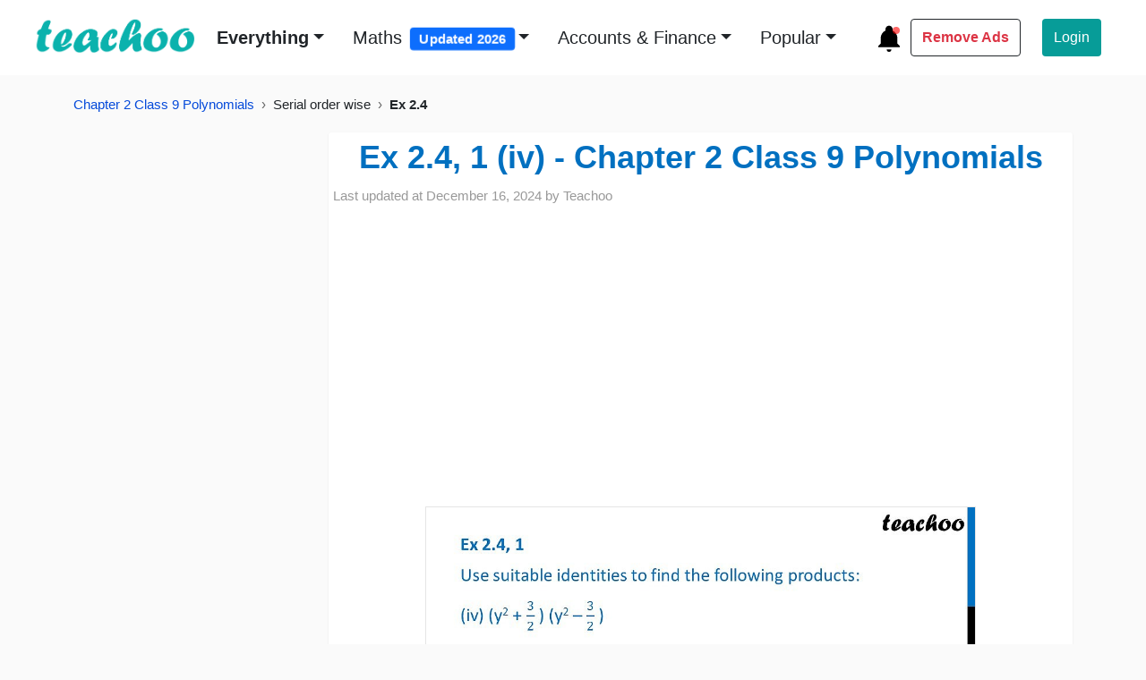

--- FILE ---
content_type: text/html; charset=UTF-8
request_url: https://player.vimeo.com/video/148184635/
body_size: 6445
content:
<!DOCTYPE html>
<html lang="en">
<head>
  <meta charset="utf-8">
  <meta name="viewport" content="width=device-width,initial-scale=1,user-scalable=yes">
  
  <link rel="canonical" href="https://player.vimeo.com/video/148184635">
  <meta name="googlebot" content="noindex,indexifembedded">
  
  
  <title>Ch2_9th_Polynomials_2.5.1(iv) on Vimeo</title>
  <style>
      body, html, .player, .fallback {
          overflow: hidden;
          width: 100%;
          height: 100%;
          margin: 0;
          padding: 0;
      }
      .fallback {
          
              background-color: transparent;
          
      }
      .player.loading { opacity: 0; }
      .fallback iframe {
          position: fixed;
          left: 0;
          top: 0;
          width: 100%;
          height: 100%;
      }
  </style>
  <link rel="modulepreload" href="https://f.vimeocdn.com/p/4.46.25/js/player.module.js" crossorigin="anonymous">
  <link rel="modulepreload" href="https://f.vimeocdn.com/p/4.46.25/js/vendor.module.js" crossorigin="anonymous">
  <link rel="preload" href="https://f.vimeocdn.com/p/4.46.25/css/player.css" as="style">
</head>

<body>


<div class="vp-placeholder">
    <style>
        .vp-placeholder,
        .vp-placeholder-thumb,
        .vp-placeholder-thumb::before,
        .vp-placeholder-thumb::after {
            position: absolute;
            top: 0;
            bottom: 0;
            left: 0;
            right: 0;
        }
        .vp-placeholder {
            visibility: hidden;
            width: 100%;
            max-height: 100%;
            height: calc(720 / 722 * 100vw);
            max-width: calc(722 / 720 * 100vh);
            margin: auto;
        }
        .vp-placeholder-carousel {
            display: none;
            background-color: #000;
            position: absolute;
            left: 0;
            right: 0;
            bottom: -60px;
            height: 60px;
        }
    </style>

    

    
        <style>
            .vp-placeholder-thumb {
                overflow: hidden;
                width: 100%;
                max-height: 100%;
                margin: auto;
            }
            .vp-placeholder-thumb::before,
            .vp-placeholder-thumb::after {
                content: "";
                display: block;
                filter: blur(7px);
                margin: 0;
                background: url(https://i.vimeocdn.com/video/547053402-1f703fe4cd2d81bdaf18de15839b6890430c2c95707dc8ec19dc93676049b558-d?mw=80&q=85) 50% 50% / contain no-repeat;
            }
            .vp-placeholder-thumb::before {
                 
                margin: -30px;
            }
        </style>
    

    <div class="vp-placeholder-thumb"></div>
    <div class="vp-placeholder-carousel"></div>
    <script>function placeholderInit(t,h,d,s,n,o){var i=t.querySelector(".vp-placeholder"),v=t.querySelector(".vp-placeholder-thumb");if(h){var p=function(){try{return window.self!==window.top}catch(a){return!0}}(),w=200,y=415,r=60;if(!p&&window.innerWidth>=w&&window.innerWidth<y){i.style.bottom=r+"px",i.style.maxHeight="calc(100vh - "+r+"px)",i.style.maxWidth="calc("+n+" / "+o+" * (100vh - "+r+"px))";var f=t.querySelector(".vp-placeholder-carousel");f.style.display="block"}}if(d){var e=new Image;e.onload=function(){var a=n/o,c=e.width/e.height;if(c<=.95*a||c>=1.05*a){var l=i.getBoundingClientRect(),g=l.right-l.left,b=l.bottom-l.top,m=window.innerWidth/g*100,x=window.innerHeight/b*100;v.style.height="calc("+e.height+" / "+e.width+" * "+m+"vw)",v.style.maxWidth="calc("+e.width+" / "+e.height+" * "+x+"vh)"}i.style.visibility="visible"},e.src=s}else i.style.visibility="visible"}
</script>
    <script>placeholderInit(document,  false ,  true , "https://i.vimeocdn.com/video/547053402-1f703fe4cd2d81bdaf18de15839b6890430c2c95707dc8ec19dc93676049b558-d?mw=80\u0026q=85",  722 ,  720 );</script>
</div>

<div id="player" class="player"></div>
<script>window.playerConfig = {"cdn_url":"https://f.vimeocdn.com","vimeo_api_url":"api.vimeo.com","request":{"files":{"dash":{"cdns":{"akfire_interconnect_quic":{"avc_url":"https://vod-adaptive-ak.vimeocdn.com/exp=1768922888~acl=%2F5469672a-10d4-4f3c-b209-d2d9d61c0f95%2Fpsid%3Debc0be638569e2d39887cacf4cb5b24f36e58c63d7205a558a09c85a7de08fb5%2F%2A~hmac=d13c07355b070669c6ea399261102d067d153e91a4bfe03bb406dd848b116259/5469672a-10d4-4f3c-b209-d2d9d61c0f95/psid=ebc0be638569e2d39887cacf4cb5b24f36e58c63d7205a558a09c85a7de08fb5/v2/playlist/av/primary/playlist.json?omit=av1-hevc\u0026pathsig=8c953e4f~KuoXhgig7G1wMLxfQM1DBI_WhNUA3ZFOlZD1zaWQfeE\u0026r=dXM%3D\u0026rh=2vtyZs","origin":"gcs","url":"https://vod-adaptive-ak.vimeocdn.com/exp=1768922888~acl=%2F5469672a-10d4-4f3c-b209-d2d9d61c0f95%2Fpsid%3Debc0be638569e2d39887cacf4cb5b24f36e58c63d7205a558a09c85a7de08fb5%2F%2A~hmac=d13c07355b070669c6ea399261102d067d153e91a4bfe03bb406dd848b116259/5469672a-10d4-4f3c-b209-d2d9d61c0f95/psid=ebc0be638569e2d39887cacf4cb5b24f36e58c63d7205a558a09c85a7de08fb5/v2/playlist/av/primary/playlist.json?pathsig=8c953e4f~KuoXhgig7G1wMLxfQM1DBI_WhNUA3ZFOlZD1zaWQfeE\u0026r=dXM%3D\u0026rh=2vtyZs"},"fastly_skyfire":{"avc_url":"https://skyfire.vimeocdn.com/1768922888-0xa797bb854e7dc901eb07622659f5a55448fcff5d/5469672a-10d4-4f3c-b209-d2d9d61c0f95/psid=ebc0be638569e2d39887cacf4cb5b24f36e58c63d7205a558a09c85a7de08fb5/v2/playlist/av/primary/playlist.json?omit=av1-hevc\u0026pathsig=8c953e4f~KuoXhgig7G1wMLxfQM1DBI_WhNUA3ZFOlZD1zaWQfeE\u0026r=dXM%3D\u0026rh=2vtyZs","origin":"gcs","url":"https://skyfire.vimeocdn.com/1768922888-0xa797bb854e7dc901eb07622659f5a55448fcff5d/5469672a-10d4-4f3c-b209-d2d9d61c0f95/psid=ebc0be638569e2d39887cacf4cb5b24f36e58c63d7205a558a09c85a7de08fb5/v2/playlist/av/primary/playlist.json?pathsig=8c953e4f~KuoXhgig7G1wMLxfQM1DBI_WhNUA3ZFOlZD1zaWQfeE\u0026r=dXM%3D\u0026rh=2vtyZs"}},"default_cdn":"akfire_interconnect_quic","separate_av":true,"streams":[{"profile":"113","id":"d47d3cd8-b028-4320-a878-98d25992d7f8","fps":15,"quality":"720p"},{"profile":"112","id":"f6460a64-1ed8-426d-b5ff-5967e572ec31","fps":15,"quality":"480p"}],"streams_avc":[{"profile":"113","id":"d47d3cd8-b028-4320-a878-98d25992d7f8","fps":15,"quality":"720p"},{"profile":"112","id":"f6460a64-1ed8-426d-b5ff-5967e572ec31","fps":15,"quality":"480p"}]},"hls":{"cdns":{"akfire_interconnect_quic":{"avc_url":"https://vod-adaptive-ak.vimeocdn.com/exp=1768922888~acl=%2F5469672a-10d4-4f3c-b209-d2d9d61c0f95%2Fpsid%3Debc0be638569e2d39887cacf4cb5b24f36e58c63d7205a558a09c85a7de08fb5%2F%2A~hmac=d13c07355b070669c6ea399261102d067d153e91a4bfe03bb406dd848b116259/5469672a-10d4-4f3c-b209-d2d9d61c0f95/psid=ebc0be638569e2d39887cacf4cb5b24f36e58c63d7205a558a09c85a7de08fb5/v2/playlist/av/primary/playlist.m3u8?omit=av1-hevc-opus\u0026pathsig=8c953e4f~GYLvpbswmfX3aPzak0g1eFGbDUnt7ENJN8wzt_k8x-4\u0026r=dXM%3D\u0026rh=2vtyZs\u0026sf=fmp4","origin":"gcs","url":"https://vod-adaptive-ak.vimeocdn.com/exp=1768922888~acl=%2F5469672a-10d4-4f3c-b209-d2d9d61c0f95%2Fpsid%3Debc0be638569e2d39887cacf4cb5b24f36e58c63d7205a558a09c85a7de08fb5%2F%2A~hmac=d13c07355b070669c6ea399261102d067d153e91a4bfe03bb406dd848b116259/5469672a-10d4-4f3c-b209-d2d9d61c0f95/psid=ebc0be638569e2d39887cacf4cb5b24f36e58c63d7205a558a09c85a7de08fb5/v2/playlist/av/primary/playlist.m3u8?omit=opus\u0026pathsig=8c953e4f~GYLvpbswmfX3aPzak0g1eFGbDUnt7ENJN8wzt_k8x-4\u0026r=dXM%3D\u0026rh=2vtyZs\u0026sf=fmp4"},"fastly_skyfire":{"avc_url":"https://skyfire.vimeocdn.com/1768922888-0xa797bb854e7dc901eb07622659f5a55448fcff5d/5469672a-10d4-4f3c-b209-d2d9d61c0f95/psid=ebc0be638569e2d39887cacf4cb5b24f36e58c63d7205a558a09c85a7de08fb5/v2/playlist/av/primary/playlist.m3u8?omit=av1-hevc-opus\u0026pathsig=8c953e4f~GYLvpbswmfX3aPzak0g1eFGbDUnt7ENJN8wzt_k8x-4\u0026r=dXM%3D\u0026rh=2vtyZs\u0026sf=fmp4","origin":"gcs","url":"https://skyfire.vimeocdn.com/1768922888-0xa797bb854e7dc901eb07622659f5a55448fcff5d/5469672a-10d4-4f3c-b209-d2d9d61c0f95/psid=ebc0be638569e2d39887cacf4cb5b24f36e58c63d7205a558a09c85a7de08fb5/v2/playlist/av/primary/playlist.m3u8?omit=opus\u0026pathsig=8c953e4f~GYLvpbswmfX3aPzak0g1eFGbDUnt7ENJN8wzt_k8x-4\u0026r=dXM%3D\u0026rh=2vtyZs\u0026sf=fmp4"}},"default_cdn":"akfire_interconnect_quic","separate_av":true},"progressive":[{"profile":"113","width":722,"height":720,"mime":"video/mp4","fps":15,"url":"https://vod-progressive-ak.vimeocdn.com/exp=1768922888~acl=%2Fvimeo-prod-skyfire-std-us%2F01%2F4636%2F5%2F148184635%2F450386322.mp4~hmac=9959a3eefd99ef5909c51199551844fb5f5fc3bb152d6148e7bad2a34f59919c/vimeo-prod-skyfire-std-us/01/4636/5/148184635/450386322.mp4","cdn":"akamai_interconnect","quality":"720p","id":"d47d3cd8-b028-4320-a878-98d25992d7f8","origin":"gcs"},{"profile":"112","width":482,"height":480,"mime":"video/mp4","fps":15,"url":"https://vod-progressive-ak.vimeocdn.com/exp=1768922888~acl=%2Fvimeo-prod-skyfire-std-us%2F01%2F4636%2F5%2F148184635%2F450386320.mp4~hmac=c7b40011cfd000a28fe8f2ee504d1264d5eaff0bdc53ec62e64d117d19c984d5/vimeo-prod-skyfire-std-us/01/4636/5/148184635/450386320.mp4","cdn":"akamai_interconnect","quality":"480p","id":"f6460a64-1ed8-426d-b5ff-5967e572ec31","origin":"gcs"}]},"file_codecs":{"av1":[],"avc":["d47d3cd8-b028-4320-a878-98d25992d7f8","f6460a64-1ed8-426d-b5ff-5967e572ec31"],"hevc":{"dvh1":[],"hdr":[],"sdr":[]}},"lang":"en","referrer":"https://www.teachoo.com/","cookie_domain":".vimeo.com","signature":"b07a2eccbe8dc6e29c0a8b266d06d5ff","timestamp":1768919288,"expires":3600,"thumb_preview":{"url":"https://videoapi-sprites.vimeocdn.com/video-sprites/image/a8304e91-0c71-407c-aa0f-a7a339d418df.0.jpeg?ClientID=sulu\u0026Expires=1768922157\u0026Signature=0fa55b682f332aa00480bb79644edb0f57150cb5","height":2880,"width":2400,"frame_height":240,"frame_width":240,"columns":10,"frames":120},"currency":"USD","session":"a46b57b51cdc4400fc6c82790494745684e673521768919288","cookie":{"volume":1,"quality":null,"hd":0,"captions":null,"transcript":null,"captions_styles":{"color":null,"fontSize":null,"fontFamily":null,"fontOpacity":null,"bgOpacity":null,"windowColor":null,"windowOpacity":null,"bgColor":null,"edgeStyle":null},"audio_language":null,"audio_kind":null,"qoe_survey_vote":0},"build":{"backend":"31e9776","js":"4.46.25"},"urls":{"js":"https://f.vimeocdn.com/p/4.46.25/js/player.js","js_base":"https://f.vimeocdn.com/p/4.46.25/js","js_module":"https://f.vimeocdn.com/p/4.46.25/js/player.module.js","js_vendor_module":"https://f.vimeocdn.com/p/4.46.25/js/vendor.module.js","locales_js":{"de-DE":"https://f.vimeocdn.com/p/4.46.25/js/player.de-DE.js","en":"https://f.vimeocdn.com/p/4.46.25/js/player.js","es":"https://f.vimeocdn.com/p/4.46.25/js/player.es.js","fr-FR":"https://f.vimeocdn.com/p/4.46.25/js/player.fr-FR.js","ja-JP":"https://f.vimeocdn.com/p/4.46.25/js/player.ja-JP.js","ko-KR":"https://f.vimeocdn.com/p/4.46.25/js/player.ko-KR.js","pt-BR":"https://f.vimeocdn.com/p/4.46.25/js/player.pt-BR.js","zh-CN":"https://f.vimeocdn.com/p/4.46.25/js/player.zh-CN.js"},"ambisonics_js":"https://f.vimeocdn.com/p/external/ambisonics.min.js","barebone_js":"https://f.vimeocdn.com/p/4.46.25/js/barebone.js","chromeless_js":"https://f.vimeocdn.com/p/4.46.25/js/chromeless.js","three_js":"https://f.vimeocdn.com/p/external/three.rvimeo.min.js","vuid_js":"https://f.vimeocdn.com/js_opt/modules/utils/vuid.min.js","hive_sdk":"https://f.vimeocdn.com/p/external/hive-sdk.js","hive_interceptor":"https://f.vimeocdn.com/p/external/hive-interceptor.js","proxy":"https://player.vimeo.com/static/proxy.html","css":"https://f.vimeocdn.com/p/4.46.25/css/player.css","chromeless_css":"https://f.vimeocdn.com/p/4.46.25/css/chromeless.css","fresnel":"https://arclight.vimeo.com/add/player-stats","player_telemetry_url":"https://arclight.vimeo.com/player-events","telemetry_base":"https://lensflare.vimeo.com"},"flags":{"plays":1,"dnt":0,"autohide_controls":0,"preload_video":"metadata_on_hover","qoe_survey_forced":0,"ai_widget":0,"ecdn_delta_updates":0,"disable_mms":0,"check_clip_skipping_forward":0},"country":"US","client":{"ip":"3.21.237.3"},"ab_tests":{"cross_origin_texttracks":{"group":"variant","track":false,"data":null}},"atid":"3520516620.1768919288","ai_widget_signature":"5ec3c550face9b086a4606a216d0d943cff63162233c7fee2bf0243e66dbbbaa_1768922888","config_refresh_url":"https://player.vimeo.com/video/148184635/config/request?atid=3520516620.1768919288\u0026expires=3600\u0026referrer=https%3A%2F%2Fwww.teachoo.com%2F\u0026session=a46b57b51cdc4400fc6c82790494745684e673521768919288\u0026signature=b07a2eccbe8dc6e29c0a8b266d06d5ff\u0026time=1768919288\u0026v=1"},"player_url":"player.vimeo.com","video":{"id":148184635,"title":"Ch2_9th_Polynomials_2.5.1(iv)","width":722,"height":720,"duration":33,"url":"","share_url":"https://vimeo.com/148184635","embed_code":"\u003ciframe title=\"vimeo-player\" src=\"https://player.vimeo.com/video/148184635?h=4d2ffa5df5\" width=\"640\" height=\"360\" frameborder=\"0\" referrerpolicy=\"strict-origin-when-cross-origin\" allow=\"autoplay; fullscreen; picture-in-picture; clipboard-write; encrypted-media; web-share\"   allowfullscreen\u003e\u003c/iframe\u003e","default_to_hd":0,"privacy":"disable","embed_permission":"whitelist","thumbnail_url":"https://i.vimeocdn.com/video/547053402-1f703fe4cd2d81bdaf18de15839b6890430c2c95707dc8ec19dc93676049b558-d","owner":{"id":38627641,"name":"Teachoo","img":"https://i.vimeocdn.com/portrait/85108247_60x60?sig=9578f6e634f711dd8e84e3b428c0b31ae9ca33d3873497e4d8957d4c7be1649f\u0026v=1\u0026region=us","img_2x":"https://i.vimeocdn.com/portrait/85108247_60x60?sig=9578f6e634f711dd8e84e3b428c0b31ae9ca33d3873497e4d8957d4c7be1649f\u0026v=1\u0026region=us","url":"https://vimeo.com/teachoo","account_type":"plus"},"spatial":0,"live_event":null,"version":{"current":null,"available":[{"id":720362192,"file_id":450385950,"is_current":true}]},"unlisted_hash":null,"rating":{"id":3},"fps":15,"bypass_token":"eyJ0eXAiOiJKV1QiLCJhbGciOiJIUzI1NiJ9.eyJjbGlwX2lkIjoxNDgxODQ2MzUsImV4cCI6MTc2ODkyMjk0MH0.Z48oEz2HvYpaQdhEbIVKRHrkmAt4W0ceecfWD0neh3w","channel_layout":"stereo","ai":0,"locale":""},"user":{"id":0,"team_id":0,"team_origin_user_id":0,"account_type":"none","liked":0,"watch_later":0,"owner":0,"mod":0,"logged_in":0,"private_mode_enabled":0,"vimeo_api_client_token":"eyJhbGciOiJIUzI1NiIsInR5cCI6IkpXVCJ9.eyJzZXNzaW9uX2lkIjoiYTQ2YjU3YjUxY2RjNDQwMGZjNmM4Mjc5MDQ5NDc0NTY4NGU2NzM1MjE3Njg5MTkyODgiLCJleHAiOjE3Njg5MjI4ODgsImFwcF9pZCI6MTE4MzU5LCJzY29wZXMiOiJwdWJsaWMgc3RhdHMifQ.BKis4oWlCMJ5rSn13Mxwo78HAKxizliqvz8tQ2nsbws"},"view":1,"vimeo_url":"vimeo.com","embed":{"audio_track":"","autoplay":0,"autopause":1,"dnt":0,"editor":0,"keyboard":1,"log_plays":1,"loop":0,"muted":0,"on_site":0,"texttrack":"","transparent":1,"outro":"link","playsinline":1,"quality":null,"player_id":"","api":null,"app_id":"","color":"0bb2ad","color_one":"000000","color_two":"0bb2ad","color_three":"ffffff","color_four":"000000","context":"embed.main","settings":{"auto_pip":1,"badge":0,"byline":0,"collections":0,"color":0,"force_color_one":0,"force_color_two":0,"force_color_three":0,"force_color_four":0,"embed":0,"fullscreen":1,"like":0,"logo":0,"playbar":1,"portrait":1,"pip":1,"share":0,"spatial_compass":0,"spatial_label":0,"speed":1,"title":1,"volume":1,"watch_later":0,"watch_full_video":1,"controls":1,"airplay":1,"audio_tracks":1,"chapters":0,"chromecast":1,"cc":0,"transcript":0,"quality":0,"play_button_position":2,"ask_ai":0,"skipping_forward":1,"debug_payload_collection_policy":"default"},"create_interactive":{"has_create_interactive":false,"viddata_url":""},"min_quality":null,"max_quality":null,"initial_quality":null,"prefer_mms":1}}</script>
<script>const fullscreenSupported="exitFullscreen"in document||"webkitExitFullscreen"in document||"webkitCancelFullScreen"in document||"mozCancelFullScreen"in document||"msExitFullscreen"in document||"webkitEnterFullScreen"in document.createElement("video");var isIE=checkIE(window.navigator.userAgent),incompatibleBrowser=!fullscreenSupported||isIE;window.noModuleLoading=!1,window.dynamicImportSupported=!1,window.cssLayersSupported=typeof CSSLayerBlockRule<"u",window.isInIFrame=function(){try{return window.self!==window.top}catch(e){return!0}}(),!window.isInIFrame&&/twitter/i.test(navigator.userAgent)&&window.playerConfig.video.url&&(window.location=window.playerConfig.video.url),window.playerConfig.request.lang&&document.documentElement.setAttribute("lang",window.playerConfig.request.lang),window.loadScript=function(e){var n=document.getElementsByTagName("script")[0];n&&n.parentNode?n.parentNode.insertBefore(e,n):document.head.appendChild(e)},window.loadVUID=function(){if(!window.playerConfig.request.flags.dnt&&!window.playerConfig.embed.dnt){window._vuid=[["pid",window.playerConfig.request.session]];var e=document.createElement("script");e.async=!0,e.src=window.playerConfig.request.urls.vuid_js,window.loadScript(e)}},window.loadCSS=function(e,n){var i={cssDone:!1,startTime:new Date().getTime(),link:e.createElement("link")};return i.link.rel="stylesheet",i.link.href=n,e.getElementsByTagName("head")[0].appendChild(i.link),i.link.onload=function(){i.cssDone=!0},i},window.loadLegacyJS=function(e,n){if(incompatibleBrowser){var i=e.querySelector(".vp-placeholder");i&&i.parentNode&&i.parentNode.removeChild(i);let a=`/video/${window.playerConfig.video.id}/fallback`;window.playerConfig.request.referrer&&(a+=`?referrer=${window.playerConfig.request.referrer}`),n.innerHTML=`<div class="fallback"><iframe title="unsupported message" src="${a}" frameborder="0"></iframe></div>`}else{n.className="player loading";var t=window.loadCSS(e,window.playerConfig.request.urls.css),r=e.createElement("script"),o=!1;r.src=window.playerConfig.request.urls.js,window.loadScript(r),r["onreadystatechange"in r?"onreadystatechange":"onload"]=function(){!o&&(!this.readyState||this.readyState==="loaded"||this.readyState==="complete")&&(o=!0,playerObject=new VimeoPlayer(n,window.playerConfig,t.cssDone||{link:t.link,startTime:t.startTime}))},window.loadVUID()}};function checkIE(e){e=e&&e.toLowerCase?e.toLowerCase():"";function n(r){return r=r.toLowerCase(),new RegExp(r).test(e);return browserRegEx}var i=n("msie")?parseFloat(e.replace(/^.*msie (\d+).*$/,"$1")):!1,t=n("trident")?parseFloat(e.replace(/^.*trident\/(\d+)\.(\d+).*$/,"$1.$2"))+4:!1;return i||t}
</script>
<script nomodule>
  window.noModuleLoading = true;
  var playerEl = document.getElementById('player');
  window.loadLegacyJS(document, playerEl);
</script>
<script type="module">try{import("").catch(()=>{})}catch(t){}window.dynamicImportSupported=!0;
</script>
<script type="module">if(!window.dynamicImportSupported||!window.cssLayersSupported){if(!window.noModuleLoading){window.noModuleLoading=!0;var playerEl=document.getElementById("player");window.loadLegacyJS(document,playerEl)}var moduleScriptLoader=document.getElementById("js-module-block");moduleScriptLoader&&moduleScriptLoader.parentElement.removeChild(moduleScriptLoader)}
</script>
<script type="module" id="js-module-block">if(!window.noModuleLoading&&window.dynamicImportSupported&&window.cssLayersSupported){const n=document.getElementById("player"),e=window.loadCSS(document,window.playerConfig.request.urls.css);import(window.playerConfig.request.urls.js_module).then(function(o){new o.VimeoPlayer(n,window.playerConfig,e.cssDone||{link:e.link,startTime:e.startTime}),window.loadVUID()}).catch(function(o){throw/TypeError:[A-z ]+import[A-z ]+module/gi.test(o)&&window.loadLegacyJS(document,n),o})}
</script>

<script type="application/ld+json">{"embedUrl":"https://player.vimeo.com/video/148184635?h=4d2ffa5df5","thumbnailUrl":"https://i.vimeocdn.com/video/547053402-1f703fe4cd2d81bdaf18de15839b6890430c2c95707dc8ec19dc93676049b558-d?f=webp","name":"Ch2_9th_Polynomials_2.5.1(iv)","description":"This is \"Ch2_9th_Polynomials_2.5.1(iv)\" by \"Teachoo\" on Vimeo, the home for high quality videos and the people who love them.","duration":"PT33S","uploadDate":"2015-12-07T23:34:37-05:00","@context":"https://schema.org/","@type":"VideoObject"}</script>

</body>
</html>


--- FILE ---
content_type: text/css
request_url: https://www.teachoo.com/static/html/css/custom_post.custom1.min.css
body_size: 2288
content:
.top-buffer{padding-top:5px}.post-images{width:100%;min-height:200px;border:1px solid rgba(0,0,0,.1)}@media(min-width:992px){.post-images{width:75%;display:block;margin-left:auto;margin-right:auto;min-height:200px;border:1px solid rgba(0,0,0,.1)}.enlarged{width:100%}}#post-name{font-size:36px}.embed-container{position:relative;padding-bottom:56.25%;height:0;overflow:hidden;max-width:100%}.embed-container embed,.embed-container iframe,.embed-container object{position:absolute;top:0;left:0;width:100%;height:100%}.vimeo-video{width:100%;height:350px}@media (min-width:500px){.vimeo-video{width:500px;height:500px;margin:auto;display:block}}.vimeo-video-horizontal{width:100%;height:350px}@media (min-width:500px){.vimeo-video-horizontal{width:600px;height:400px;margin:auto;display:block}}@media(min-width:670px){table{border-collapse:collapse;border:1px solid #222;margin:1em}th{padding-right:.5em;padding-left:.5em;border:1px solid #222}td{padding-right:.5em;padding-left:.5em;border:1px solid #222}}@media(max-width:670px){table{border-collapse:collapse;border:1px solid #222;width:100%}th{padding-right:.5em;padding-left:.5em;border:1px solid #222}td{padding-right:.5em;padding-left:.5em;border:1px solid #222;word-wrap:break-word}}tr:first-child{background-color:#4f81bd;color:#fff}tr:nth-child(even){background-color:#fff}tr:nth-child(2n+3){background-color:#fff}hr{display:block;width:100%;border:0;border-top:1px solid #444;text-indent:-9999em;height:1px}ol,ul{line-height:2}.question{color:#666c76}.post_content{line-height:1.7;padding:5px;font-size:18px;color:#2d2d2d}.post-title{padding-top:5px;line-height:1.3;color:#0070c0;text-align:center;margin-top:0;font-weight:600}@media(max-width:600px){#content{padding-left:.7em}}blockquote{font-size:20px;margin:1em 0;padding:1em 2em;border:.8em solid #efeded;color:rgba(0,0,0,.75);background-color:#f7f7f7;box-shadow:inset 0 0 .12em rgba(0,0,0,.1);font-family:serif;line-height:1.55;font-style:italic}.important-selected{color:#fff;border:1px solid #000;background-color:#3782c4}.highlight_me{font-weight:700}.next-previous{margin-top:2em}.search-results h3{color:#52b4af;font-weight:700}.post-result{padding-left:2em}.post-result:hover{background:#cdcaca}.main-post-result{font-size:18px}.main-post-result a{color:#1f1f1f}.rest-post-result a{font-weight:700}.category-result{padding-left:2em}.category-result:hover{background:#cdcaca}.main-category-result{font-size:18px}.main-category-result a{color:#1f1f1f}.rest-category-result a{font-weight:700}.downlaod-file a{position:relative}.download-file a:before{content:"\f019";amily:FontAwesome;font-size:2em;color:#1b1a1a}.pager{margin:1em 0 1em 0}.share-buttons{list-style-type:none;margin:0;padding:0;font-size:16px}.share-buttons li{display:inline-block;color:#fff;padding-left:.7em;padding-right:.5em;margin-top:.5em}.share-buttons li a{font-size:14px;color:#fff;font-weight:700}.share-buttons li:first-child{background-color:#3a5795}.share-buttons li:last-child{background-color:#60b82d;margin-left:.7em}.toggle-button{cursor:pointer}.red-text{color:red}.post-snippet{color:#777;font-style:italic}.question-in-search{font-size:18px;font-weight:700}.question-box-in-search{float:right}.question-in-post{font-size:18px;font-weight:700}.question-box-in-post{z-index:1000}.download-ul{margin:1em 0 1em 0;list-style:none;padding-left:0;text-align:center}.download-app{padding:5px 14px;display:inline-block;background-color:#52b4af;border-color:#52b4af;font-weight:700}body{background-color:#fafafa}.bg-white{background-color:#fff;box-shadow:0 1px 2px rgba(0,0,0,.1);border-color:#f1f1f1;border-radius:3px}@media(min-width:600px){.toggle-content{margin-left:1em;padding-left:1em;border-left:2px solid #ccc}}@media(max-width:600px){.toggle-content{margin-left:.4em;padding-left:.6em;border-left:2px solid #ccc}}.questionanswer{margin-top:5px;border-radius:5px;background-color:#fafafa}h2,h3,h4{color:#0070c0;font-weight:700}h2{font-size:28px}.banner{font-size:16px;z-index:10000}.breadcrumb{background-color:transparent}.post-date p{display:inline;color:#999;padding:5px}a.next-category{color:#0070c0;font-weight:700}.arrow-sibling{text-align:center;margin:0}.vimeo-video-changed,.vimeo-video-fullWidth{width:100%;height:350px;margin-right:20px;margin-left:20px}.vimeo-video-playlist-fullWidth{width:91%;height:350px;margin-left:0}@media (min-width:500px){.vimeo-video-changed{width:500px!important;height:500px!important}}@media (min-width:500px){.vimeo-video-fullWidth{width:600px!important;height:400px!important}}@media (min-width:500px){.vimeo-video-playlist-fullWidth{width:600px!important;height:400px!important;margin-left:0!important}}.slick-next{right:20px;z-index:1000}.slick-prev{left:0;z-index:1000}.slick-next:before,.slick-prev:before{font-family:slick;font-size:100px;line-height:1;color:#000;opacity:.75;-webkit-font-smoothing:antialiased;-moz-osx-font-smoothing:grayscale}.slick-prev:before{content:"‹"}[dir=rtl] .slick-prev:before{content:"›"}.slick-next:before{content:"›"}[dir=rtl] .slick-next{left:-10px;top:70px;right:auto}[dir=rtl] .slick-next:before{content:"‹"}li:not(:last-child) a.numbers:after{content:'\2192'}.slick-next.slick-disabled:before,.slick-prev.slick-disabled:before{opacity:0}li.slick-active a{font-weight:700;color:#111}.num-videos{display:inline}.view-more-outer-box{background-color:#ee5b5b;height:200px}.view-more-inner-box{background-color:#57c4b9;padding:10px;color:#fff;margin:0 auto;width:40%;font-size:20px}.aboutAuthor_img{width:80px;height:auto;float:left;margin-right:1em}.aboutAuthor{margin-top:1em;margin-left:8.33333333%!important;font-size:16px;background-color:#fff}.aboutAuthor.p{font-weight:700}.aboutAuthor_name{font-weight:700}.bannerButtonGroup{max-width:70%}.btn-group button{margin-top:.5em;margin-right:.5em}.imgMathsBanner{width:250px}.bannerButtonGroup button{background-color:#52cba3;border-color:#fff;font-weight:700;color:#fff}@media(max-width:600px){#adInPostContent{min-height:280px}}@media(min-width:601px){#adInPostContent{min-height:90px}}.blue-text{color:#313dd4}.chat-bubble-1{position:relative;padding:10px 20px;color:#333;background:#7ec0ee;border-radius:25px;float:right;clear:both;margin-bottom:1em;max-width:80%;margin-right:.7em}.chat-bubble-1::before{content:"";position:absolute;z-index:1;bottom:-2px;right:-7px;height:20px;border-right:20px solid #7ec0ee;border-bottom-left-radius:16px 14px;-webkit-transform:translate(0,-2px)}.chat-bubble-1::after{content:"";position:absolute;z-index:1;bottom:-2px;right:-56px;width:26px;height:20px;background:#fff;border-bottom-left-radius:10px;-webkit-transform:translate(-30px,-2px)}.chat-bubble-2{position:relative;padding:10px 20px;background:#e5e5ea;border-radius:25px;color:#000;float:left;clear:both;margin-bottom:1em;max-width:80%;margin-left:.7em}.chat-bubble-2::before{content:"";position:absolute;z-index:2;bottom:-2px;left:-7px;height:20px;border-left:20px solid #e5e5ea;border-bottom-right-radius:16px 14px;-webkit-transform:translate(0,-2px)}.chat-bubble-2::after{content:"";position:absolute;z-index:3;bottom:-2px;left:4px;width:26px;height:20px;background:#fff;border-bottom-right-radius:10px;-webkit-transform:translate(-30px,-2px)}.chat-bubble-3{position:relative;padding:10px 20px;background:#4ed73b;border-radius:25px;color:#fff;float:left;clear:both;margin-bottom:1em;max-width:80%;margin-right:.7em}.chat-bubble-3::before{content:"";position:absolute;z-index:2;bottom:-2px;left:-7px;height:20px;border-left:20px solid #4ed73b;border-bottom-right-radius:16px 14px;-webkit-transform:translate(0,-2px)}.chat-bubble-3::after{content:"";position:absolute;z-index:3;bottom:-2px;left:4px;width:26px;height:20px;background:#fff;border-bottom-right-radius:10px;-webkit-transform:translate(-30px,-2px)}.chat-bubble-4{position:relative;padding:10px 20px;color:#fff;background:#0b93f6;border-radius:25px;float:right;clear:both;margin-bottom:1em;max-width:80%;margin-left:.7em}.chat-bubble-4::before{content:"";position:absolute;z-index:2;bottom:-2px;left:-7px;height:20px;border-left:20px solid #0b93f6;border-bottom-right-radius:16px 14px;-webkit-transform:translate(0,-2px)}.chat-bubble-4::after{content:"";position:absolute;z-index:3;bottom:-2px;left:4px;width:26px;height:20px;background:#fff;border-bottom-right-radius:10px;-webkit-transform:translate(-30px,-2px)}.chat-bubble-5{position:relative;padding:10px 20px;background:#e5e5ea;border-radius:25px;color:#000;float:left;clear:both;margin-bottom:1em;max-width:80%;margin-right:.7em}.chat-bubble-5::before{content:"";position:absolute;z-index:2;bottom:-2px;left:-7px;height:20px;border-left:20px solid #e5e5ea;border-bottom-right-radius:16px 14px;-webkit-transform:translate(0,-2px)}.chat-bubble-5::after{content:"";position:absolute;z-index:3;bottom:-2px;left:4px;width:26px;height:20px;background:#fff;border-bottom-right-radius:10px;-webkit-transform:translate(-30px,-2px)}.conversation-box{word-wrap:break-word;font-size:20px;background-color:#fff}.clear{clear:both}.conversation-embedded{display:flex;min-height:200px;border:1px solid grey;padding-top:1em}td{vertical-align:top;padding-top:.5em}#banner{margin-bottom:1em;cursor:pointer;padding:0;border:1px solid #044229}#banner .overlay{background-color:#3acf93;width:100%;height:100%;position:absolute;top:0;left:0;border-radius:6px}#banner .overlay :hover{background-color:#3acf93;opacity:0;width:100%;height:100%;position:absolute;top:0;left:0;border-radius:6px}#banner a{display:block;width:100%;height:100%;padding:40px 0 0 0;position:relative;text-align:center;cursor:pointer;z-index:1000;text-decoration:none}#banner .title{display:block;width:71%;margin:0 auto 10px;color:#fff;font-size:2.8em;line-height:1.4em;font-weight:700}#banner .blurb{display:block;width:68%;margin:0 auto 15px;font-size:1.6em;line-height:1.625em;color:#fff;letter-spacing:.3px}#banner .cta-btn{display:inline-block;height:44px;padding:0 25px;margin:2em auto 2em 0;font-size:1.3em;line-height:2;font-weight:700;color:#428cca;border:2px solid #428cca;text-decoration:none;letter-spacing:.05em;box-sizing:border-box;border-radius:6px;background-color:#fff}.post-images-fullWidth{width:100%}.parent-parent-category-name{font-size:20px}.parent-category-name{margin:.5em 0 .5em .5em;font-size:18px}.parent-child-current-text{color:#e75a52;margin-bottom:0;font-size:1.1em}.post-button-toolbar-wrap{text-align:center}.post-button-toolbar{margin:0 auto;display:inline-block;text-align:center;width:inherit}.post-button{background-color:#fff;font-weight:400;color:#000;font-size:1.2em;text-transform:uppercase;margin-top:1em;border:1px solid #000}.post-button:hover{color:#3acf93;font-weight:700;border:1px solid #000;background-color:#fff}.post-button .content{text-transform:none;display:block}.parent-child-current .category-tooltip{background-color:#e75a52;color:#fff;padding:.5em;position:relative;border:1px solid #fff;display:inline;font-size:1em}.parent-child{font-size:1.1em}ol.bottom-breadcrumb{list-style:none;font-size:1.2em;background-color:#eaeeea;border:1px solid #e3e3e3;box-shadow:inset 0 1px 1px rgba(0,0,0,.05);padding:.5em 1em}.bottom-breadcrumb>li{display:inline-block;vertical-align:top}.bottom-breadcrumb>li:after{color:#111;content:"\2192";padding:0 5px}#sibblings-in-bottom-breadcrumb{overflow-y:scroll;max-height:8em;display:inline-block;max-width:33%}#sibblings-in-bottom-breadcrumb>a.list-group-item{padding:5px 5px;margin-left:.5em}@media(min-width:500px){.bottom-breadcrumb>.list-group{max-width:33%;display:inline-block}}@media(max-width:500px){.bottom-breadcrumb>.list-group{max-width:100%;display:inline-block}}.sibbling>.list-group{padding-top:20px}@media(max-width:980px){#sibbling-right-side{display:none}}a.list-group-item.active.sibling-post{font-weight:700}#transcript{text-align:left}#category-name-above-sibling-post{color:#0070c0;font-weight:700}#adsense-div{text-align:center}#adInPostContent{text-align:center}.fixed-width-table{table-layout:fixed;width:95%;word-break:break-all}p.main_text{font-size:20px;margin:0}p.meaning_text,p.translitration_text{font-size:16px}@media (min-width:992px){.main-body-post{float:right}}a#next-button{font-size:1.3em;padding:.5em 1em .5em 1em;background-color:#0eb2ad;border-color:#333;color:#fafafa}.pylr{clear:both}.list-group-item.active,.list-group-item.active:focus,.list-group-item.active:hover{background-color:#0eb2ad;border-color:#212529}.img-conv-fullWidth{display:block;margin:0 auto;width:90%}#conversation-box-new{text-align:center}@media(min-width:800px){.post-images-lessWidth{width:50%;display:block;margin-left:auto;margin-right:auto;min-height:100px;border:1px solid rgba(0,0,0,.1)}}@media(max-width:800px) and (min-width:400px){.post-images-lessWidth{width:75%;display:block;margin-left:auto;margin-right:auto;min-height:100px;border:1px solid rgba(0,0,0,.1)}}@media(max-width:400px){.post-images-lessWidth{width:100%;display:block;margin-left:auto;margin-right:auto;min-height:100px;border:1px solid rgba(0,0,0,.1)}}.table-cell-blue{background-color:#4f81bd;color:#fff}@media(min-width:800px){.post-images-middleWidth{width:60%;display:block;margin-left:auto;margin-right:auto;min-height:100px;border:1px solid rgba(0,0,0,.1)}}@media(max-width:800px) and (min-width:600px){.post-images-middleWidth{width:80%;display:block;margin-left:auto;margin-right:auto;min-height:100px;border:1px solid rgba(0,0,0,.1)}}@media(max-width:600px){.post-images-middleWidth{width:100%;display:block;margin-left:auto;margin-right:auto;min-height:100px;border:1px solid rgba(0,0,0,.1)}}.parent-category-child{margin-top:2em}ul.parent-category-child-list{padding-left:3rem}.bottom-post-buttons{margin-top:1em;margin-bottom:1em;align-items:center;justify-content:center}a.list-group-item:focus,a.list-group-item:hover,button.list-group-item:focus,button.list-group-item:hover{color:#555;text-decoration:none;background-color:#f5f5f5}#category-name-above-sibling-post :hover{cursor:auto}#category-name-above-sibling-post:hover:focus{cursor:wait}.socials{color:inherit}.author-img{width:120px}.author-box-content{background-color:#fff;border-color:#000;border:1px solid rgba(0,0,0,.125);border-radius:.5rem}@media only screen and (max-width:575px){.content{text-align:center}.author-img{width:100px;border-radius:50%}}